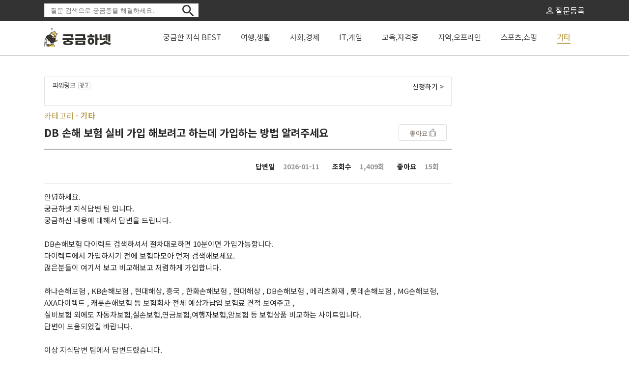

--- FILE ---
content_type: text/html; charset=UTF-8
request_url: https://ggha.net/content/view.php?cate=7&page=1&id=76728
body_size: 38419
content:


<!doctype html>
<html lang="ko">
<head>
    <meta charset="UTF-8">
    <meta name="viewport" content="width=device-width, user-scalable=no, initial-scale=1.0, maximum-scale=1.0, minimum-scale=1.0">
    <meta http-equiv="X-UA-Compatible" content="ie=edge">
    <title>DB 손해 보험 실비 가입 해보려고 하는데 가입하는 방법 알려주세요 : 궁금증 해결은 궁금하넷</title>

	<meta name="naver-site-verification" content="a63c4359319ace2e8f741f8ddd4972a0a386b3bd" />

    <meta name="Description" content=" DB손해보험 다이렉트 검색하셔서 절차대로하면 10분이면 가입가능합니다. 다이렉트에서 가입하시기 전에 보험다모아 먼저 검색해보세요. 많은분들이 여기서 보고 비교해보고 저렴하게 가입합니다.  하나손해보험 , KB손해보험 , 현대해상, 흥국 , 한화손해보험 , 현대해상 ,.." />
    <meta property="og:type" content="website">
    <meta property="og:title" content="DB 손해 보험 실비 가입 해보려고 하는데 가입하는 방법 알려주세요 : 궁금증 해결은 궁금하넷">
    <meta property="og:description" content=" DB손해보험 다이렉트 검색하셔서 절차대로하면 10분이면 가입가능합니다. 다이렉트에서 가입하시기 전에 보험다모아 먼저 검색해보세요. 많은분들이 여기서 보고 비교해보고 저렴하게 가입합니다.  하나손해보험 , KB손해보험 , 현대해상, 흥국 , 한화손해보험 , 현대해상 ,..">
    <meta property="og:image" content="https://ggha.net/assets/images/logo.png">
    <meta property="og:url" content="https://ggha.net">
    <link rel="stylesheet" href="/assets/css/style.css?v=1.0.1.15">
    <link rel="stylesheet" href="/assets/css/fakeLoader.css?v=1.0.1.15">
    <script src="https://cdnjs.cloudflare.com/ajax/libs/jquery/3.6.0/jquery.min.js" integrity="sha512-894YE6QWD5I59HgZOGReFYm4dnWc1Qt5NtvYSaNcOP+u1T9qYdvdihz0PPSiiqn/+/3e7Jo4EaG7TubfWGUrMQ==" crossorigin="anonymous" referrerpolicy="no-referrer"></script>
    <script src="/assets/js/fakeLoader.min.js"></script>
    <!-- 구글 광고 배너 스크립트  -->
	<script async src="https://pagead2.googlesyndication.com/pagead/js/adsbygoogle.js?client=ca-pub-6106932927981958" crossorigin="anonymous"></script>
	
	
	<!-- Global site tag (gtag.js) - Google Analytics -->
	<script async src="https://www.googletagmanager.com/gtag/js?id=G-TD8YJ2DFQ2"></script>
	<script>
	  window.dataLayer = window.dataLayer || [];
	  function gtag(){dataLayer.push(arguments);}
	  gtag('js', new Date());

	  gtag('config', 'G-TD8YJ2DFQ2');
	</script>
</head>
<body>
<div class="fakeLoader"></div>
<div class="wrap">
    <header>
        <div class="top-inner">
            <div>
                <div class="search-form-wrap">
                    <form action="/content/search.php">
                        <input type="text" name="q" value="" placeholder="질문 검색으로 궁금증을 해결하세요." oninvalid="this.setCustomValidity('검색어를 입력해주세요.');" oninput="setCustomValidity('')" required>
                        <button type="submit"><img src="/assets/images/zoom.btn.png" alt=""></button>
                    </form>
                </div>
            </div>
			            <a href="/content/write.php" class="man-icon-link"><img src="/assets/images/man_icon.png" alt="사람이미지"> 질문등록</a>
        </div>
        <div class="navi">
            <div class="menu-inner">
                <h1><a href="/"><img src="/assets/images/logo.png" alt="메인로고"></a></h1>
                <nav class="main-navi">
    <ul>
        <li class=""><a href="/content/list.php">궁금한 지식 BEST</a></li>
        <li class=""><a href="/content/list.php?cate=1">여행,생활</a></li>
        <li class=""><a href="/content/list.php?cate=2">사회,경제</a></li>
        <li class=""><a href="/content/list.php?cate=3">IT,게임</a></li>
        <li class=""><a href="/content/list.php?cate=4">교육,자격증</a></li>
        <li class=""><a href="/content/list.php?cate=5">지역,오프라인</a></li>
        <li class=""><a href="/content/list.php?cate=6">스포츠,쇼핑</a></li>
        <li class="active"><a href="/content/list.php?cate=7">기타</a></li>
    </ul>
</nav>            </div>
        </div>
    </header>

	<link rel="stylesheet" href="/plugin/power_link/powerlink_ajax.css">
    <style>
        .flex-wrap {display: flex;}
        .coupang-wrap {font-size:20px;margin:20px 0 25px;}
        .coupang-wrap h3 {font-size:16px}
        .realtime-hot-deal-wrap {padding:0;margin:0;}
        .realtime-hot-deal-wrap li {width:827px;border-bottom:1px solid #d1d1d1;margin-bottom:23px;padding-bottom:1px;list-style:none;}
        .realtime-hot-deal-wrap li a {text-decoration:none;}
        .realtime-hot-deal-wrap li .left-side {box-sizing: border-box;padding-right:55px;}
        .realtime-hot-deal-wrap li .left-side .img-box {margin-right:25px;}
        .realtime-hot-deal-wrap li .left-side .img-box img {width:70px;height:70px;}
        .realtime-hot-deal-wrap li .left-side h3 {font-size:16px;line-height:1.3;letter-spacing:-2px;color:#353535;font-weight:700;margin-bottom:9px;overflow:hidden;text-overflow:ellipsis;display: -webkit-box;-webkit-line-clamp:2;-webkit-box-orient:vertical;}
        .realtime-hot-deal-wrap li .left-side h3 > em {font-size:22px;font-style: normal}
        .realtime-hot-deal-wrap li .left-side .detail-info .price {font-size:18px;line-height:1;color: #db3d3d;font-weight:600;padding-left:0;letter-spacing:-2px;}
        .realtime-hot-deal-wrap li .left-side .detail-info .price > small {font-size:19px;display: inline-block;margin-right:30px}
        .realtime-hot-deal-wrap li .left-side .detail-info {align-items: center}
        .realtime-hot-deal-wrap li .left-side .detail-info div {margin-right:16px;line-height:19px;position:relative;color:#858585}
        /*.realtime-hot-deal-wrap li .left-side .detail-info div img {position:absolute;top:8px;left:0;}*/
        .realtime-hot-deal-wrap li .left-side .detail-info div img.dotdotdot-icon {top:5px;width:17px;height:17px;}
        .realtime-hot-deal-wrap li .left-side .detail-info div img.zoom-icon {top:5px;}

        .realtime-hot-deal-wrap li {margin-bottom: 0}
        /*.realtime-hot-deal-wrap li .left-side {padding-bottom:10px;}*/
        .realtime-hot-deal-wrap li a > div {margin:10px 0 0;}
        .realtime-hot-deal-wrap li .left-side .detail-info .price {font-size:18px;line-height:1;color:#db3d3d;font-weight:600;padding-left:0;letter-spacing:-2px;}
    </style>
<div class="content-wrap">
    <div class="content-inner">
        <section class="main-content">

			<!-- S: naver ad top -->
			<div class="power-ad">
				<div class="header-ad">
					<div><img src="/assets/img/powerlink_ad.gif" alt=""></div>
					<div><a href="https://saedu.naver.com/adbiz/searchad/intro.naver">신청하기 &gt;</a></div>
				</div>
				<div class="contents-ad">
					<ul class="top-ad-inner"></ul>
				</div>
			</div>
			<!-- E: naver ad top -->

            <!-- S: 카테고리 -->
            <div class="category-line">
                카테고리 - <strong>기타</strong>
            </div>
            <!-- E: 카테고리 -->

            <!-- S: 게시글타이틀 -->
            <div class="board-view-titles">
                <div class="line-to-top">
                    <h2 class="title">DB 손해 보험 실비 가입 해보려고 하는데 가입하는 방법 알려주세요</h2>
                    <span class="like-box">
                        좋아요 <img src="/assets/images/bestfinger.png" alt="">
                    </span>
                </div>
                <div class="line-to-bottom">
					                    <dl>
                        <dt>답변일</dt>
                        <dd>2026-01-11</dd>
                    </dl>
					                    <dl>
                        <dt>조회수</dt>
                        <dd>1,409회</dd>
                    </dl>
                    <dl>
                        <dt>좋아요</dt>
                        <dd>15회</dd>
                    </dl>
                </div>
            </div>
            <!-- E: 게시글타이틀 -->

            <!--div style="padding:10px; text-align: center;">
				<ins class="adsbygoogle"
					 style="display:inline-block;width:730px;height:130px"
					 data-ad-client="ca-pub-6106932927981958"
					 data-ad-slot="7568288587"></ins>
				<script>
					 (adsbygoogle = window.adsbygoogle || []).push({});
				</script>
            </div-->

            <!-- S: 컨텐츠 본문 -->
            <div class="board-contents">
                안녕하세요.<br />
궁금하넷 지식답변 팀 입니다.<br />
궁금하신 내용에 대해서 답변을 드립니다.<br />
<br />
DB손해보험 다이렉트 검색하셔서 절차대로하면 10분이면 가입가능합니다.<br />
다이렉트에서 가입하시기 전에 보험다모아 먼저 검색해보세요.<br />
많은분들이 여기서 보고 비교해보고 저렴하게 가입합니다.<br />
<br />
하나손해보험 , KB손해보험 , 현대해상, 흥국 , 한화손해보험 , 현대해상 , DB손해보험 , 메리츠화재 , 롯데손해보험 , MG손해보험, AXA다이렉트 , 캐롯손해보험 등 보험회사 전체 예상가납입 보험료 견적 보여주고 ,<br />
실비보험 외에도 자동차보험,실손보험,연금보험,여행자보험,암보험 등 보험상품 비교하는 사이트입니다.<br />
답변이 도움되었길 바랍니다.<br />
<br />
이상 지식답변 팀에서 답변드렸습니다.<br />
답변이 맘에 드셨으면 [좋아요] 버튼을 눌러주세요.            </div>
            <!-- S: 컨텐츠 본문 -->
			
            <!--            -->

            <!-- S: naver ad middle -->
            <div class="power-ad">
                <div class="header-ad">
                    <div><img src="/assets/img/powerlink_ad.gif" alt=""></div>
                    <div><a href="https://saedu.naver.com/adbiz/searchad/intro.naver">신청하기 &gt;</a></div>
                </div>
                <div class="contents-ad">
                    <ul class="bottom-inner"></ul>
                </div>
            </div>
            <!-- E: naver ad middle -->
            <div style="padding:10px; text-align: center;">
                <ins class="adsbygoogle"
                     style="display:inline-block;width:730px;height:130px"
                     data-ad-client="ca-pub-6106932927981958"
                     data-ad-slot="8206297425"></ins>
                <script>
                    (adsbygoogle = window.adsbygoogle || []).push({});
                </script>
            </div>
            <!-- S: 댓글쓰기 -->
            <section class="form-input write-comment-wrap">
                <div class="form-title">
                    <h2>댓글 15</h2>
                </div>
                <div class="textarea-box-wrap">
                    <textarea name="" id="user-comment" cols="30" rows="8"></textarea>
                </div>
                <div class="comment-btn-area">
                    <a href="" class="button-ui confirm regist-comment">등록하기</a>
                </div>
            </section>
            <!-- E: 댓글쓰기 -->



            <!-- S: 댓글 -->
            <div class="comments board-view-comments">
                <ul class="comment-body"></ul>
                <div class="flex-center">
                    <button class="button-ui confirm is_more_btn" onclick="_commentLib.loadMore('76728')">더보기</button>
                </div>
            </div>
            <!-- E: 댓글 -->

            
                            <!-- S: 궁금하넷 지식 BEST -->
                <section class="box-list box-list-full relative-board-list">
                    <div class="list-header">
                        <h2>
                            <img src="/assets/images/headset.png" alt="해드셋느낌표">
                            <span>궁금하넷 지식 BEST</span>
                        </h2>
                    </div>
                    <div class="list-body type2 ">
                        <table>
                            <tbody>
                                                            <tr>
                                    <td>
                                        <p><a href="/content/view.php?cate=7&page=1&id=53450">롯데백화점 세일 언제 해요? 세일기간에 할인 받아서 사고 싶은데 세일기간 알려주세요^^</a></p>
                                    </td>
                                    <td>
                                        <div class="number-box">
                                            <img src="/assets/images/bestfinger.png" alt="no1icon"> <span>346</span>
                                        </div>
                                    </td>
                                </tr>
                                                                <tr>
                                    <td>
                                        <p><a href="/content/view.php?cate=7&page=1&id=40777">지난 밤 꿈에 뱀이 나왔어요.. 뱀을 무서워해서 좀 무서웠는데, 뱀 꿈 해몽 부탁드립니다!</a></p>
                                    </td>
                                    <td>
                                        <div class="number-box">
                                            <img src="/assets/images/bestfinger.png" alt="no1icon"> <span>195</span>
                                        </div>
                                    </td>
                                </tr>
                                                                <tr>
                                    <td>
                                        <p><a href="/content/view.php?cate=7&page=1&id=24575">요즘 순금 1돈 가격 얼마인가요?</a></p>
                                    </td>
                                    <td>
                                        <div class="number-box">
                                            <img src="/assets/images/bestfinger.png" alt="no1icon"> <span>185</span>
                                        </div>
                                    </td>
                                </tr>
                                                                <tr>
                                    <td>
                                        <p><a href="/content/view.php?cate=7&page=1&id=73804">돌아가신 시어머니 꿈 어떤 뜻인지 꿈 해몽 좀 부탁드립니다.</a></p>
                                    </td>
                                    <td>
                                        <div class="number-box">
                                            <img src="/assets/images/bestfinger.png" alt="no1icon"> <span>138</span>
                                        </div>
                                    </td>
                                </tr>
                                                                <tr>
                                    <td>
                                        <p><a href="/content/view.php?cate=7&page=1&id=56435">집에서 몸보신으로 보신탕 끓여 먹으려고 하는데 잡내 없이 맛있게 보신탕 끓이는 법 알려주세요.</a></p>
                                    </td>
                                    <td>
                                        <div class="number-box">
                                            <img src="/assets/images/bestfinger.png" alt="no1icon"> <span>118</span>
                                        </div>
                                    </td>
                                </tr>
                                                                <tr>
                                    <td>
                                        <p><a href="/content/view.php?cate=7&page=1&id=30852">항생제 많이 먹으면 내성 생긴다는데, 항생제 내성 피할 수 있는 방법 있으면 알려주세요!</a></p>
                                    </td>
                                    <td>
                                        <div class="number-box">
                                            <img src="/assets/images/bestfinger.png" alt="no1icon"> <span>114</span>
                                        </div>
                                    </td>
                                </tr>
                                                                <tr>
                                    <td>
                                        <p><a href="/content/view.php?cate=7&page=1&id=95220">손발 팔다리 쥐가날때 어느병원 어느과로 가야 하나요 ?</a></p>
                                    </td>
                                    <td>
                                        <div class="number-box">
                                            <img src="/assets/images/bestfinger.png" alt="no1icon"> <span>106</span>
                                        </div>
                                    </td>
                                </tr>
                                                                <tr>
                                    <td>
                                        <p><a href="/content/view.php?cate=7&page=1&id=23278">주례없는 결혼식 부모님께 덕담 부탁드리려고 하는데 결혼식 덕담 뭐라고 하면 좋을지 샘플 추천부탁드려요.</a></p>
                                    </td>
                                    <td>
                                        <div class="number-box">
                                            <img src="/assets/images/bestfinger.png" alt="no1icon"> <span>101</span>
                                        </div>
                                    </td>
                                </tr>
                                                                <tr>
                                    <td>
                                        <p><a href="/content/view.php?cate=7&page=1&id=10012">케겔운동 해야하는데 여자 케겔운동 기구 가성비 좋은 제품으로 추천해주세요!</a></p>
                                    </td>
                                    <td>
                                        <div class="number-box">
                                            <img src="/assets/images/bestfinger.png" alt="no1icon"> <span>101</span>
                                        </div>
                                    </td>
                                </tr>
                                                                <tr>
                                    <td>
                                        <p><a href="/content/view.php?cate=7&page=1&id=24428">종이컵 용량 궁금합니다! 종이컵 ML 몇 정도 되나요?</a></p>
                                    </td>
                                    <td>
                                        <div class="number-box">
                                            <img src="/assets/images/bestfinger.png" alt="no1icon"> <span>96</span>
                                        </div>
                                    </td>
                                </tr>
                                                                <tr>
                                    <td>
                                        <p><a href="/content/view.php?cate=7&page=1&id=118339">로또번호 3개 맞으면 몇등이고 얼마인가요?</a></p>
                                    </td>
                                    <td>
                                        <div class="number-box">
                                            <img src="/assets/images/bestfinger.png" alt="no1icon"> <span>95</span>
                                        </div>
                                    </td>
                                </tr>
                                                                <tr>
                                    <td>
                                        <p><a href="/content/view.php?cate=7&page=1&id=134096">김장 배추 심는 시기 알려주세요! 집에서 배추 심어서 내년에 그걸로 김장 하려고 합니다.</a></p>
                                    </td>
                                    <td>
                                        <div class="number-box">
                                            <img src="/assets/images/bestfinger.png" alt="no1icon"> <span>88</span>
                                        </div>
                                    </td>
                                </tr>
                                                                <tr>
                                    <td>
                                        <p><a href="/content/view.php?cate=7&page=1&id=54169">초등학교 여름방학 기간? 날짜 언제쯤 시작하나요?</a></p>
                                    </td>
                                    <td>
                                        <div class="number-box">
                                            <img src="/assets/images/bestfinger.png" alt="no1icon"> <span>80</span>
                                        </div>
                                    </td>
                                </tr>
                                                                <tr>
                                    <td>
                                        <p><a href="/content/view.php?cate=7&page=1&id=67457">고추가루 가격 올랐나요? 고추가루 1근 가격 얼마 정도 되는지 알려주세요.</a></p>
                                    </td>
                                    <td>
                                        <div class="number-box">
                                            <img src="/assets/images/bestfinger.png" alt="no1icon"> <span>79</span>
                                        </div>
                                    </td>
                                </tr>
                                                                <tr>
                                    <td>
                                        <p><a href="/content/view.php?cate=7&page=1&id=37359">제사 축문 써야하는데 어떻게 써야할까요 제사 축문 쓰는법 부탁드립니다!</a></p>
                                    </td>
                                    <td>
                                        <div class="number-box">
                                            <img src="/assets/images/bestfinger.png" alt="no1icon"> <span>79</span>
                                        </div>
                                    </td>
                                </tr>
                                                                <tr>
                                    <td>
                                        <p><a href="/content/view.php?cate=7&page=1&id=7921">요즘 많이하는 여자컷트머리 스타일 종류 알려주세요.</a></p>
                                    </td>
                                    <td>
                                        <div class="number-box">
                                            <img src="/assets/images/bestfinger.png" alt="no1icon"> <span>78</span>
                                        </div>
                                    </td>
                                </tr>
                                                                <tr>
                                    <td>
                                        <p><a href="/content/view.php?cate=7&page=1&id=82546">NATURE\'S VARIETY INSTINCT 사료로 강아지 사료 바꿔보려고 하는데요! 강아지 키우시는 분들 보통 어떤 제품 먹이시나요?</a></p>
                                    </td>
                                    <td>
                                        <div class="number-box">
                                            <img src="/assets/images/bestfinger.png" alt="no1icon"> <span>75</span>
                                        </div>
                                    </td>
                                </tr>
                                                                <tr>
                                    <td>
                                        <p><a href="/content/view.php?cate=7&page=1&id=6982">결혼 축하 메세지 깔끔하고 센스있게 보내고 싶은데 뭐라고 보내면 좋을까요..?</a></p>
                                    </td>
                                    <td>
                                        <div class="number-box">
                                            <img src="/assets/images/bestfinger.png" alt="no1icon"> <span>74</span>
                                        </div>
                                    </td>
                                </tr>
                                                                <tr>
                                    <td>
                                        <p><a href="/content/view.php?cate=7&page=1&id=38945">음력 양력 변환기 정확하게 볼 수 있는 곳 좀 알려주세요~</a></p>
                                    </td>
                                    <td>
                                        <div class="number-box">
                                            <img src="/assets/images/bestfinger.png" alt="no1icon"> <span>73</span>
                                        </div>
                                    </td>
                                </tr>
                                                                <tr>
                                    <td>
                                        <p><a href="/content/view.php?cate=7&page=1&id=47370">포르쉐 박스터718 드림카라 진짜 사고싶은데 최대한 할인 받고 저렴하게 구매할 수 있는 방법 알려주세요..ㅎㅎ</a></p>
                                    </td>
                                    <td>
                                        <div class="number-box">
                                            <img src="/assets/images/bestfinger.png" alt="no1icon"> <span>72</span>
                                        </div>
                                    </td>
                                </tr>
                                                            </tbody>
                        </table>
                    </div>
                </section>
                <!-- E: 궁금하넷 지식 BEST -->
                
			<!-- S: 유사한 질문 LIST -->
			<section class="box-list box-list-full relative-board-list" style="width:1px; height:1px; overflow:hidden; position:fixed; top:0; right:0;">
				<div class="list-header">
					<h2>
						<img src="/assets/images/headset.png" alt="해드셋느낌표">
						<span>유사한 질문 LIST</span>
					</h2>
				</div>
				<div class="list-body type2 daum-wm-content">
					<table>
						<tbody>
							<tr>
								<td>
                                    <p>
									DB손해보험 실비보험 많이 가입하는 이유가 뭔가요? 순위를 보니까 DB손해보험 실비가 유명한 것 같더라고요! DB손해보험 실비보험의 장점이 있는지 궁금합니다.									
									DB손해보험 실비보험 다이렉트로 가입하고자 합니다. 실비랑 암이랑 같이 가입 가능한 상품 찾고 있었는데 DB손해보험 다이렉트가 있더라고요. 혹시 실비랑 암이랑 같이 가입 가능한 상품 더 있다면 추천 부탁드리겠습니다.									
									DB손해보험실비 db손해보험 실비청구 db 손해보험 실비보험 청구를 하려는데 10만원 초과하여 진단명( 질병분류 코드 기재) 이 포함된 서류를 떼왔는데 와서 보니 진단명은없고 질병분류코드만 기재되었네요 상관은 없을까요?									
									DB손해보험 실비보험 정보 필요합니다. 손해보험에서 실비보험 가입하려다가 찾은 보험사가 DB손해보험 입니다. 실비보험은 또 난생처음 가입해보는거라 정보없이 일단 보험사 먼저 찾았는데요 보장은 어떨지 보험료 청구는 쉬울지 모르겠네요 정보 좀 알려주세요									
									DB손해보험실비 db손해보험 실비 어때요? 주변에 db손해보험 실비 가입한 사람은 없네요. 거의 농협 아니면 우체국 이용하던데 db손해보험 실비는 어떤가요?									
									</p>
                                </td>
								<td>
									<div class="number-box">
										<img src="/assets/images/bestfinger.png" alt="no1icon"> <span>0</span>
									</div>
								</td>
							</tr>
						</tbody>
					</table>
				</div>
			</section>
			<!-- E: 유사한 질문 LIST -->
			<div class="daum-wm-datetime" style="text-align: center;">2026-01-11 04:01:49<div>
			<div class="daum-wm-title" style="text-align: center; font-size: 5px;">DB 손해 보험 실비 가입 해보려고 하는데 가입하는 방법 알려주세요 : 궁금증 해결은 궁금하넷</div>
        </section>
        <section class="side-content">
            <!-- S: 궁굼하넷 인기 BEST-->
<section class="best-pop-box">
	<ins class="adsbygoogle"
		 style="display:inline-block;width:200px;height:600px"
		 data-ad-client="ca-pub-6106932927981958"
		 data-ad-slot="8341070933"></ins>
	<script>
		 (adsbygoogle = window.adsbygoogle || []).push({});
	</script>
</section>
        </section>
    </div>
</div>
<script src="/assets/js/lib/comment.js"></script>
<script>
try {
    var _c_id = '76728';
    var isMobile = '';
    _commentLib.isMobile = isMobile;
    _commentLib.load(_c_id);

    $('.regist-comment').on('click', function (e) {
        e.preventDefault();
        try {
            var comment_text = $('#user-comment').val();
            if (comment_text.length <= 0) {
                throw new Error('댓글은 1자 이상 입력하셔야 합니다.');
            }

            if (comment_text.length > 300) {
                throw new Error('댓글의 최대 길이는 300자 입니다.');
            }

            var pross = _commentLib.add(_c_id, comment_text);
            pross.then(function (res) {
                $('#user-comment').val('');
            }).fail(function (err) {
                alert('관리자에게 문의 하세요');
            })
        } catch(e) {
            alert(e.message);
        }
    })

    $('.like-box').on('click', function (e) {
        try {
            if (_c_id == '' ) {
                throw new Error('원글 정보를 찾을 수 없습니다.');
            }
            var serverData = {};
            serverData.id = _c_id;
            $.post('/content/like_update.php', serverData, function (res) {
                try {
                    if (res.error == 0) {
                        window.location.reload();
                    } else {
                        throw new Error(res.error_message);
                    }
                } catch(e) {
                    alert(e.message);
                }
            }, 'json')
        } catch(e) {
            alert(e.message);
        }

    })

} catch (e) {
    alert(e.message);
}
</script>


<script>
    var naverItems = [];
    var topItem = [];
    var bottomItem = [];

    function getNaverIcon(value) {
        var naverPayIconType = value.naverPayIconType;
        var isNaverLoginIconEnabled = value.isNaverLoginIconEnabled;
        var isTalkTalkIconEnabled = value.isTalkTalkIconEnabled;
        var add_icon;

        if(isTalkTalkIconEnabled == true) {
            add_icon = "/assets/img/talktalk@2x.png";
        } else if(isNaverLoginIconEnabled == true) {
            add_icon = "/assets/img/naveridlogin@2x.png";
        } else {
            if(naverPayIconType == 0) {
                add_icon = "";
            } else if(naverPayIconType == 1) {
                add_icon = "/assets/img/npay@2x.png";
            } else if(naverPayIconType == 2) {
                add_icon = "/assets/img/npay_plus@2x.png";
            } else {
                add_icon = "";
            }
        }
        return add_icon;
    }

    function naver_ui_function(response) {
        if(response.ads.length) {
            jQuery.each(response.ads, function( index, item ) {
                var naverIcon = getNaverIcon(item);
                var is_img = (item.imageExtension) ? 'has-img' : '';
                var html = '';
                html += '<li class="'+is_img+'">';
                html += '<div class="wrap">';
                html += '   <div class="item">';
                if (item.imageExtension) {
                    html += '  <div class="img"><a href="'+item.imageExtension.clickUrl+'"><img src="'+item.imageExtension.imageUrl+'" alt=""></a></div>';
                }
                html += '       <div class="text-wrap">';
                html += '        <h3>';
                html +=              '<span>' +
                    '<a href="'+item.clickUrl+'" class="headline">'+item.headline+'</a>';

                if (naverIcon != '') {
                    html += ' <img src="'+naverIcon+'" style="width:auto; !important; height: 12px; vertical-align: baseline;"/>'
                }
				/*
				if (item.isTalkTalkIconEnabled) {
					html += ' <img src="/assets/img/talktalk@2x.png" style="width:auto; !important; height: 12px; vertical-align: baseline;"/>'
				}
				*/

                html += '</span>';
                html +=               '<span><a href="'+item.clickUrl+'" class="clicklink">'+item.displayUrl+'</a></span>';
                html +=          '</h3>';
                html += '        <p><a href="'+item.clickUrl+'">'+item.description+'</a></p>';
                html += '       </div>';
                html += '   </div>';
                html += '</div>';
                html += '</li>';

                if ( index < 2) {
                    topItem.push(html);
                }

                if (index > 1) {
                    bottomItem.push(html);
                }
            })
        }


        $('.top-ad-inner').empty().append(topItem.join(''));
        $('.bottom-inner').empty().append(bottomItem.join(''));
    }
    </script>
<script type="text/javascript" src="https://ssl.pstatic.net/adimg3.search/adpost/js/adpost_show_ads_v2.min.js"></script>
<script type="text/javascript">
    function handle_naver_ads_response(response) {
		//console.log(response);
        naver_ui_function(response);
    }
</script>


<script type="text/javascript">
    try {
        NAVER_ADPOST_V2({
            channel: "m_gghanet.ch2",     // 채널명
            pageSize: 4,   // 광고 요청 개수 (PC:6, Mobile:4)
                        keywordGroup: "모바일궁금하넷_공통",
                                                            title: "DB 손해 보험 실비 가입 해보려고 하는데 가입하는 방법 알려주세요",     // 문맥 제목 (URL Encoding 전 기준 최대 100 bytes)
                                    content: "안녕하세요. 궁금하넷 지식답변 팀 입니다. 궁금하신 내용에 대해서 답변을 드립니다. DB손해보험 다이렉트 검색하셔서 절차대로하면 10분이면 가입가능합니다. 다이렉트에서 가입하시기 전에 보험다모아 먼저 검색해보세요. 많은분들이 여기서 보고 비교해보고 저렴하게 가입합니다. 하나손해보험 , KB손해보험 , 현대해상, 흥국 , 한화손해보험 , 현대해상 , DB손해보험 , 메리츠화재 , 롯데손해보험 , MG손해보험, AXA다이렉트 , 캐롯손해보험 등 보험회사 전체 예상가납입 보험료 견적 보여주고 , 실비보험 외에도 자동차보험,실손보험,연금보험,여행자보험,암보험 등 보험상품 비교하는 사이트입니다. 답변이 도움되었길 바랍니다. 이상 지식답변 팀에서 답변드렸습니다. 답변이 맘에 드셨으면 [좋아요] 버튼을 눌러주세요.",     // 문맥 내용(URL Encoding 전 기준 최대 1,000 bytes)
                        url: "http://ggha.net/content/view.php?cate=7&page=1&id=76728",      // 광고가 노출된 페이지의 URL
            test: false        // 샌드박스(QA) 환경 연동
        });
    } catch {
        $('.power-ad').remove();
    }
</script>
<footer class="footer">
    <div class="footer-inner">
        <div class="flex-left-side">
            <div class="company-list">
                <ul>
                    <li><a href="/doc/terms1.php">이용약관</a></li>
                    <li><a href="/doc/terms2.php">개인정보처리방침</a></li>
                    <li><a href="/doc/terms3.php">청소년보호정책</a></li>
                    <li><a href="/doc/terms4.php">이메일무단수집거부</a></li>
                    <li><a href="mailto:gghanethelp@gmail.com">궁금하넷문의 : gghanethelp@gmail.com</a></li>
                </ul>
            </div>
            <span class="copyright">Copyright © 궁금하넷 All rights reserved.</span>
        </div>
<!--        <div class="app-links">-->
<!--            <a href=""><img src="/assets/images/apple_icon.png" alt="아이폰 앱"></a>-->
<!--            <a href=""><img src="/assets/images/google_icon.png" alt="안드로이드 앱"></a>-->
<!--        </div>-->
    </div>
</footer>
<script>
    $.fakeLoader({
        bgColor : '#e1e2e2',
        spinner : 'spinner5'
    });
</script></div>
<script type="text/javascript">
if(!wcs_add) var wcs_add = {};
wcs_add["wa"] = "b4d0c383bf11a8";
if(window.wcs) {
	wcs_do();
}
</script>
</body>
</html>

--- FILE ---
content_type: text/html; charset=UTF-8
request_url: https://ggha.net/content/comment.php?page=0&id=76728
body_size: 467
content:
{"is_more":true,"total_count":"15","comment":[{"cm_id":"553282","c_id":"76728","id":"553282","writer":"\ud68c\uc6d0.177","comment_text":"\uc774 \uc9c8\ubb38, \ub2f5\ubcc0 \ub108\ubb34 \uc88b\uc544\uc694!!!<br \/>\n\ud68c\uc6d0.177\ub2d8\uc774 \uc774 \uc9c8\ubb38\uc5d0 [\uc88b\uc544\uc694!] \ub97c \ub204\ub974\uc168\uc5b4\uc694.","comment_date":"","is_auth":false,"is_deleted":false,"comment_depth":null,"parentid":null,"to_nick":null,"total_cnt":"15"}]}

--- FILE ---
content_type: text/html; charset=utf-8
request_url: https://www.google.com/recaptcha/api2/aframe
body_size: 267
content:
<!DOCTYPE HTML><html><head><meta http-equiv="content-type" content="text/html; charset=UTF-8"></head><body><script nonce="gfyIdiTwRehd40WFzH8txQ">/** Anti-fraud and anti-abuse applications only. See google.com/recaptcha */ try{var clients={'sodar':'https://pagead2.googlesyndication.com/pagead/sodar?'};window.addEventListener("message",function(a){try{if(a.source===window.parent){var b=JSON.parse(a.data);var c=clients[b['id']];if(c){var d=document.createElement('img');d.src=c+b['params']+'&rc='+(localStorage.getItem("rc::a")?sessionStorage.getItem("rc::b"):"");window.document.body.appendChild(d);sessionStorage.setItem("rc::e",parseInt(sessionStorage.getItem("rc::e")||0)+1);localStorage.setItem("rc::h",'1768955475773');}}}catch(b){}});window.parent.postMessage("_grecaptcha_ready", "*");}catch(b){}</script></body></html>

--- FILE ---
content_type: text/css
request_url: https://ggha.net/assets/css/style.css?v=1.0.1.15
body_size: 11887
content:
@charset "UTF-8";
@import url('https://fonts.googleapis.com/css2?family=Noto+Sans+KR:wght@300;400;600;700;900&display=swap');
@import url('https://fonts.googleapis.com/css2?family=Nanum+Gothic:wght@800&display=swap');
html, body, div, span, applet, object, iframe, h1, h2, h3, h4, h5, h6, p, blockquote, pre, a, abbr,
acronym, address, big, cite, code, del, dfn, em, img, ins, kbd, q, s, samp, small, strike, strong,
sub, sup, tt, var, b, u, i, center, dl, dt, dd, ol, ul, li, fieldset, form, label, legend,
table, caption, tbody, tfoot, thead, tr, th, td, article, aside, canvas, details, embed, figure,
figcaption, footer, header, hgroup, menu, nav, output, ruby, section, summary, time, mark, audio,
video { font-family: 'Noto Sans KR', sans-serif; margin: 0; padding: 0; border: 0; vertical-align: baseline; }
/* HTML5 display-role reset for older browsers */
article, aside, details, figcaption, figure, footer, header, hgroup, menu, nav, section { display: block; }
body { line-height: 1; } ol, ul { list-style: none; } blockquote, q { quotes: none; }
blockquote:before, blockquote:after, q:before, q:after { content: ''; content: none; } table { border-collapse: collapse; border-spacing: 0; }

.content-body {width:740px}
.bol100 {font-weight:100}
.bol200 {font-weight:200}
.bol300 {font-weight:300}
.bol400 {font-weight:400}
.bol500 {font-weight:500}
.bol600 {font-weight:600}
.bol700 {font-weight:700}
.bol800 {font-weight:800}
.bol900 {font-weight:900}
.bol1000 {font-weight:1000}

.main-navi ul {display: flex;justify-content: space-between}
.main-navi ul li {margin:10px 20px}
.main-navi ul li a {font-size:15.5px;text-decoration: none;color:#494747}
.main-navi ul li.active {border-bottom:2px solid #ba9d4d;padding:0 0 4px 0}
.main-navi ul li.active a {color:#ba9d4d}


.list-header {display: flex;align-items: center;justify-content: space-between;border-bottom:2px solid #e7e7e7;padding-bottom:14px;margin-bottom:24px}
.list-header h2 {display: flex;align-items: center}
.list-header h2 span {font-size:18px;color:#272727;font-weight:bold;justify-content: center;margin:0 0 0 10px;}
.list-header a {color:#272727;font-size:14px}
.list-header.no-image h2 span {margin:0}

.list-body table {width:100%;}
.list-body table tr .new-icon {display:none;}
.list-body table tr.new .new-icon {display:inline-block;color:#6d6d6d;font-size:13px;background:#eee;padding:2px 6px 3px;border-radius: 3px;position: relative;top:-4px}
.list-body table td {padding:5px 0}
.list-body table td:nth-child(1) a {font-size:14px;text-decoration: none;line-height: 1.4;overflow: hidden;white-space: nowrap;text-overflow: ellipsis;display: inline-block;max-width: 491px;color:#272727}
.list-body table td:nth-child(2) {width:116px;text-align: center;font-size:13px;color:#707070;vertical-align: middle}
.list-body table td:nth-child(3) {width:90px;text-align: right;color:#707070;font-size:13px;vertical-align: middle}

.relative-board-list {margin-top:40px}
.relative-board-list .list-body table td:nth-child(1) a {
    width:auto;
    max-width:none !important;
    text-overflow:ellipsis;
    overflow:hidden;
    -webkit-line-clamp: 2;
    -webkit-box-orient: vertical;
    display: -webkit-box;
    white-space: initial;
    line-height:1.4
}
.list-body.type2 table td:nth-child(1) p {
    width:auto;
    max-width:none !important;
    text-overflow:ellipsis;
    overflow:hidden;
    -webkit-line-clamp: 2;
    -webkit-box-orient: vertical;
    display: -webkit-box;
    white-space: initial;
    line-height:1.4
}
.list-body.type2 table td:nth-child(2) {width:50px;text-align:right;}

.notice-list .list-body table td:nth-child(2) {width:80%;text-align: left;vertical-align: middle}
.notice-list .list-body table td {padding:5px 0;text-align: center;}
.notice-list .list-body table td a {color:#272727;text-decoration: none}

.line-to-boards {display: flex;justify-content: space-between;align-items: start}

.box-list-half {width:349px}
.box-list-half h2 {height:25px;}
.box-list-half .list-body table td:nth-child(1) a {max-width:270px}
.box-list-half .list-body table td:nth-child(2){text-align:right;vertical-align: middle}
.box-list-half .list-body table td:nth-child(3) {vertical-align: middle}
.box-list-half .list-body table td:nth-child(3) a {text-align:right}

.box-list-full {}
.box-list-full .list-header {margin-bottom:0;border-bottom:2px solid #aeaeae}

.box-list-full .list-body table thead {border-bottom:2px solid #d4d4d4;}
.box-list-full .list-body table th {font-size:15px;font-weight: bold;padding:19px 0}
.box-list-full .list-body table td {font-size:14px;padding:19px 0;line-height:1.4}

.box-list-full .list-body table th:nth-child(2),
.box-list-full .list-body table th:nth-child(3),
.box-list-full .list-body table th:nth-child(4) {width:90px;vertical-align: middle}
.box-list-full .list-body table td:nth-child(1) a {max-width:400px}
.box-list-full .list-body table td:nth-child(4) {text-align:center;color:#969696;font-weight: 600}
.box-list-full .list-body table tbody tr.answer td:nth-child(4) {color:#7e714c;vertical-align: middle}

.box-list-full .list-body tbody tr {border-bottom:1px solid #e7e7e7}

.number-box {display: flex;align-items:center;justify-content:center;position:relative}
.number-box img {display:inline-block;margin-right:4px;}

div.devider {height:3px;margin:50px 0;width:100%;border-bottom:3px solid red;}

.best-pop-box {background:#fff}
.best-pop-box h2 {background:#f8f8f8;font-size:15px;font-weight:bold;margin-bottom:26px}

.best-pop-box {width:300px;padding:24px 30px;box-sizing: border-box}
.best-pop-box table {width:242px;}
.best-pop-box table td {padding-bottom:16px;font-size:13.5px}
.best-pop-box table  td:nth-child(1){text-align:left;width:20px;color:#9496b3}
.best-pop-box table  td:nth-child(2){text-align:left;overflow:hidden;text-overflow:ellipsis;white-space: nowrap;display:block;width:190px}
.best-pop-box table  td:nth-child(2) a {text-decoration: none;color:#272727}
.best-pop-box table  td:nth-child(3){text-align:center;width:15px;}
.best-pop-box .noti {display:flex;align-items:center;font-size:12px;color:#a7a7a7}
.best-pop-box .noti img {display: block;margin-right:5px}

.search-wrap {border:2px solid #545454;display:block;height:60px;box-sizing: border-box;padding:10px;border-radius:30px;position:relative;}
.search-wrap span {display:flex;align-items: center;}
.search-wrap input {width:95%;padding:10px;border:0;outline:0;font-size:18px}

.man-icon-wrap {background:#333333;}
.man-icon-link {color:#fff;height:43px;line-height:43px;display:inline-block;text-decoration: none;text-align:center;}
.man-icon-link img {position:relative;top:1px;}

.button-ui {display:inline-block;text-align:center;background:#a3a3a3;font-size:15px;color:#fff;font-weight:bold;min-width:169px;height:55px;line-height:55px;border-radius:5px;text-decoration: none;border:0}
.button-ui.confirm {background: #766b5f}

.pagenation ul {display: flex;}
.pagenation ul li {}
.pagenation ul li a {font-size:14px;text-decoration: none;font-weight:bold;font-family: 'Nanum Gothic';padding:10px;text-underline-offset: 5px;color:#272727}
.pagenation ul li.current a {text-decoration: underline;color:#ba9d4d}

.form-title h2 {font-size:18px;font-weight:bold;color:#272727;margin-bottom:20px;}
.input-box-wrap {background:#f2f2f2;height:57px;box-sizing:border-box;padding:20px 10px;border-radius:5px}
.input-box-wrap input {width:100%;font-size:14px;color:#272727;border:0;outline:0;background:#f2f2f2}
.textarea-box-wrap textarea {width:100%;font-size:14px;color:#272727;border:0;outline:0;background:#f2f2f2;height:100%;min-height:165px;padding:10px;;border-radius:5px;box-sizing: border-box}

div.comments ul li .inner {display:flex;padding:30px 0;border-bottom:2px solid #e7e7e7}
div.comments ul li .inner h2 {margin-bottom:12px;font-size:18px}
div.comments ul li .inner .icon-wrap {width:80px;}
div.comments ul li .inner .contents {min-width:480px;line-height:1.4}
div.comments ul li .inner .date {display:flex;align-items: flex-end;line-height:1.4}

/* layout */
header {background: #333333;margin-bottom:42px;}
header .top-inner {width:1100px;margin:0 auto;display:flex;justify-content: space-between}
header .top-inner span {color:#fff;line-height:43px;display:inline-block;}

.navi {background:#fff;padding:14px 0;border-bottom:1px solid #b3b3b3}
.navi h1 {min-width:222px;}
.navi .menu-inner{display:flex;width:1100px;margin:auto;}

.content-inner {width:1100px;margin:auto;display:flex;justify-content: space-between}
.content-inner .main-content {flex-basis:740px;}
.content-inner .side-content {width:300px}

.main-banner {background:#f0f5fa;box-sizing: border-box;padding:0 42px 0 52px;margin-top:34px}

.border-top-margin {margin:50px 0 0}
.main-border-list0 {margin-top:0}
.right-size-margin {margin:24px 0 0}

.footer {margin-top:110px;background:#ededed;padding:50px 0}
.footer-inner {display:flex;justify-content: space-between;width:1100px;margin:auto;}
.footer-inner .flex-left-side {flex-basis:740px}

.company-list {width:100%}
.company-list ul {display:flex;align-items: center}
.company-list ul li:not(:last-child):after {content:'|';display:inline-block;margin:0 9px;font-size:11px;position:relative;top:-2px}
.company-list ul li a {color:#444444;font-size:14px;text-decoration:none;}

.copyright {display:inline-block;color:#444;font-size:14px;font-weight:bold;margin-top:21px;}

.app-links > a {display:inline-block;margin-right:10px;}

.pagenation-wrap {display: flex;justify-content: center;margin-top:40px}
.category-line{color:#ba9d4d;font-size:16px;}

.board-view-titles {margin-top:10px;}
.board-view-titles .line-to-top {display:flex;justify-content: space-between;padding-bottom:16px;border-bottom:2px solid #aeaeae;align-items:center;}
.board-view-titles .line-to-top h2.title {font-size:21px;color:#272727;line-height:1.2}
.board-view-titles .line-to-top .like-box {width:80px;margin-right:10px;border:1px solid #ddd;font-size:13px;color:#766b5f;text-align:center;border-radius:3px;padding:8px;cursor: pointer}
.board-view-titles .line-to-top .like-box img {vertical-align:bottom}

.board-view-titles .line-to-bottom {display:flex;align-items:center;justify-content:flex-end;padding:27px 0;border-bottom:1px solid #e7e7e7}
.board-view-titles .line-to-bottom dl {display:flex;margin-right:26px;font-weight:bold;}
.board-view-titles .line-to-bottom dl dt {margin-right:17px;font-size:14px;color:#272727}
.board-view-titles .line-to-bottom dl dd {font-size:14px;color:#969696;}

.board-contents {font-size:15px;line-height:1.6;color:#272727;padding:15px 0 30px;border-bottom:1px solid #e7e7e7;word-break: break-word}
.write-comment-wrap {margin-top:50px}
.comment-btn-area {margin-top:21px;display: flex;justify-content: flex-end}
.board-view-comments {margin-top:30px;}

.write-page-header {margin-top:50px}
.write-page-email {margin-top:47px}
.notice-wrap {margin-top:23px;font-size:13px;color:#6a6a6a;line-height:1.6}
.board-write-text-area {margin-top:35px}
.write-button-area {display: flex;margin-top:63px;justify-content:center}
.write-button-area a:first-child{margin-right:10px;}

.search-form-wrap {margin-top:7px;background:#fff;border:1px solid #e1e2e2;width:300px;height:26px;padding:0 2px 0 10px}
.search-form-wrap form {display: flex;justify-content: space-between;}
.search-form-wrap input {border:0;outline:0;width:100%;height:24px;}
.search-form-wrap button {background:transparent;border:0;outline: none;margin-top:-1px;}
.search-form-wrap button img {width:26px;}

.terms-wrap {white-space:pre-wrap;line-height:1.4}

.flex-center {display: flex;align-items: center;justify-content: center;margin:10px auto}

.google-main-banner {margin:0 auto 20px; text-align: center;}

--- FILE ---
content_type: text/css
request_url: https://ggha.net/assets/css/fakeLoader.css?v=1.0.1.15
body_size: 10507
content:
.fakeLoader {
    position: fixed;
    width: 100%;
    height: 100%;
    left: 0;
    right:0;
    top: 0;
    bottom:0;
    z-index: 9999999999;
    background-color:#e1e2e2;
}

.spinner1 {
    position: fixed;
    width: 50px;
    height: 50px;
    top: calc(50% - 50px/2);
    left: calc(50% - 50px/2); }
.spinner1 .double-bounce1,
.spinner1 .double-bounce2 {
    width: 100%;
    height: 100%;
    border-radius: 50%;
    background-color: #fff;
    opacity: 0.6;
    position: absolute;
    top: 0;
    left: 0;
    -webkit-animation: bounce 2.0s infinite ease-in-out;
    animation: bounce 2.0s infinite ease-in-out; }
.spinner1 .double-bounce2 {
    -webkit-animation-delay: -1.0s;
    animation-delay: -1.0s; }

@-webkit-keyframes bounce {
    0%, 100% {
        transform: scale(0);
        -webkit-transform: scale(0); }
    50% {
        transform: scale(1);
        -webkit-transform: scale(1); } }

@keyframes bounce {
    0%, 100% {
        transform: scale(0);
        -webkit-transform: scale(0); }
    50% {
        transform: scale(1);
        -webkit-transform: scale(1); } }

.spinner2 {
    position: fixed;
    width: 40px;
    height: 40px;
    top: calc(50% - 40px/2);
    left: calc(50% - 40px/2); }
.spinner2 .spinner-container {
    position: absolute;
    width: 100%;
    height: 100%; }
.spinner2 .spinner-container.container2 {
    -webkit-transform: rotateZ(45deg);
    transform: rotateZ(45deg); }
.spinner2 .spinner-container.container3 {
    -webkit-transform: rotateZ(90deg);
    transform: rotateZ(90deg); }
.spinner2 .spinner-container .circle1 {
    top: 0;
    left: 0; }
.spinner2 .spinner-container .circle2 {
    top: 0;
    right: 0; }
.spinner2 .spinner-container .circle3 {
    right: 0;
    bottom: 0; }
.spinner2 .spinner-container .circle4 {
    left: 0;
    bottom: 0; }
.spinner2 .container1 div,
.spinner2 .container2 div,
.spinner2 .container3 div {
    width: 6px;
    height: 6px;
    background-color: #fff;
    border-radius: 100%;
    position: absolute;
    -webkit-animation: bouncedelay 1.2s infinite ease-in-out;
    animation: bouncedelay 1.2s infinite ease-in-out;
    -webkit-animation-fill-mode: both;
    animation-fill-mode: both; }
.spinner2 .container1 .circle2 {
    -webkit-animation-delay: -0.9s;
    animation-delay: -0.9s; }
.spinner2 .container1 .circle3 {
    -webkit-animation-delay: -0.6s;
    animation-delay: -0.6s; }
.spinner2 .container1 .circle4 {
    -webkit-animation-delay: -0.3s;
    animation-delay: -0.3s; }
.spinner2 .container2 .circle1 {
    -webkit-animation-delay: -1.1s;
    animation-delay: -1.1s; }
.spinner2 .container2 .circle2 {
    -webkit-animation-delay: -0.8s;
    animation-delay: -0.8s; }
.spinner2 .container2 .circle3 {
    -webkit-animation-delay: -0.5s;
    animation-delay: -0.5s; }
.spinner2 .container2 .circle4 {
    -webkit-animation-delay: -0.2s;
    animation-delay: -0.2s; }
.spinner2 .container3 .circle1 {
    -webkit-animation-delay: -1.0s;
    animation-delay: -1.0s; }
.spinner2 .container3 .circle2 {
    -webkit-animation-delay: -0.7s;
    animation-delay: -0.7s; }
.spinner2 .container3 .circle3 {
    -webkit-animation-delay: -0.4s;
    animation-delay: -0.4s; }
.spinner2 .container3 .circle4 {
    -webkit-animation-delay: -0.1s;
    animation-delay: -0.1s; }

@-webkit-keyframes bouncedelay {
    0%, 80%, 100% {
        transform: scale(0);
        -webkit-transform: scale(0); }
    40% {
        transform: scale(1);
        -webkit-transform: scale(1); } }

@keyframes bouncedelay {
    0%, 80%, 100% {
        transform: scale(0);
        -webkit-transform: scale(0); }
    40% {
        transform: scale(1);
        -webkit-transform: scale(1); } }

.spinner3 {
    position: fixed;
    width: 50px;
    height: 50px;
    top: calc(50% - 50px/2);
    left: calc(50% - 50px/2);
    -webkit-animation: rotate 2.0s infinite linear;
    animation: rotate 2.0s infinite linear; }
.spinner3 .dot1,
.spinner3 .dot2 {
    width: 60%;
    height: 60%;
    display: inline-block;
    position: absolute;
    top: 0;
    background-color: #fff;
    border-radius: 100%;
    -webkit-animation: bounce 2.0s infinite ease-in-out;
    animation: bounce 2.0s infinite ease-in-out; }
.spinner3 .dot2 {
    top: auto;
    bottom: 0px;
    -webkit-animation-delay: -1.0s;
    animation-delay: -1.0s; }

@-webkit-keyframes rotate {
    100% {
        -webkit-transform: rotate(360deg);
        transform: rotate(360deg); } }

@keyframes rotate {
    100% {
        -webkit-transform: rotate(360deg);
        transform: rotate(360deg); } }

@keyframes bounce {
    0%, 100% {
        -webkit-transform: scale(0);
        transform: scale(0); }
    50% {
        -webkit-transform: scale(1);
        transform: scale(1); } }

.spinner4 {
    position: fixed;
    width: 35px;
    height: 35px;
    top: calc(50% - 35px/2);
    left: calc(50% - 35px/2);
    background-color: #fff;
    -webkit-animation: rotateplane 1.2s infinite ease-in-out;
    animation: rotateplane 1.2s infinite ease-in-out; }

@-webkit-keyframes rotateplane {
    0% {
        -webkit-transform: perspective(120px) rotateX(0deg) rotateY(0deg);
        transform: perspective(120px) rotateX(0deg) rotateY(0deg); }
    50% {
        -webkit-transform: perspective(120px) rotateX(-180.1deg) rotateY(0deg);
        transform: perspective(120px) rotateX(-180.1deg) rotateY(0deg); }
    100% {
        -webkit-transform: perspective(120px) rotateX(-180deg) rotateY(-179.9deg);
        transform: perspective(120px) rotateX(-180deg) rotateY(-179.9deg); } }

@keyframes rotateplane {
    0% {
        -webkit-transform: perspective(120px) rotateX(0deg) rotateY(0deg);
        transform: perspective(120px) rotateX(0deg) rotateY(0deg); }
    50% {
        -webkit-transform: perspective(120px) rotateX(-180.1deg) rotateY(0deg);
        transform: perspective(120px) rotateX(-180.1deg) rotateY(0deg); }
    100% {
        -webkit-transform: perspective(120px) rotateX(-180deg) rotateY(-179.9deg);
        transform: perspective(120px) rotateX(-180deg) rotateY(-179.9deg); } }

.spinner5 {
    position: fixed;
    width: 50px;
    height: 50px;
    top: calc(50% - 50px/2);
    left: calc(50% - 50px/2); }
.spinner5 .cube1,
.spinner5 .cube2 {
    background-color: #fff;
    width: 15px;
    height: 15px;
    position: absolute;
    top: 0;
    left: 0;
    -webkit-animation: cubemove 1.8s infinite ease-in-out;
    animation: cubemove 1.8s infinite ease-in-out; }
.spinner5 .cube2 {
    -webkit-animation-delay: -0.9s;
    animation-delay: -0.9s; }

@-webkit-keyframes cubemove {
    25% {
        -webkit-transform: translateX(42px) rotate(-90deg) scale(0.5);
        transform: translateX(42px) rotate(-90deg) scale(0.5); }
    50% {
        -webkit-transform: translateX(42px) translateY(42px) rotate(-179deg);
        transform: translateX(42px) translateY(42px) rotate(-179deg); }
    50.1% {
        -webkit-transform: translateX(42px) translateY(42px) rotate(-180deg);
        transform: translateX(42px) translateY(42px) rotate(-180deg); }
    75% {
        -webkit-transform: translateX(0px) translateY(42px) rotate(-270deg) scale(0.5);
        transform: translateX(0px) translateY(42px) rotate(-270deg) scale(0.5); }
    100% {
        -webkit-transform: rotate(-360deg);
        transform: rotate(-360deg); } }

@keyframes cubemove {
    25% {
        -webkit-transform: translateX(42px) rotate(-90deg) scale(0.5);
        transform: translateX(42px) rotate(-90deg) scale(0.5); }
    50% {
        -webkit-transform: translateX(42px) translateY(42px) rotate(-179deg);
        transform: translateX(42px) translateY(42px) rotate(-179deg); }
    50.1% {
        -webkit-transform: translateX(42px) translateY(42px) rotate(-180deg);
        transform: translateX(42px) translateY(42px) rotate(-180deg); }
    75% {
        -webkit-transform: translateX(0px) translateY(42px) rotate(-270deg) scale(0.5);
        transform: translateX(0px) translateY(42px) rotate(-270deg) scale(0.5); }
    100% {
        -webkit-transform: rotate(-360deg);
        transform: rotate(-360deg); } }

.spinner6 {
    position: fixed;
    width: 50px;
    height: 35px;
    top: calc(50% - 35px/2);
    left: calc(50% - 50px/2); }
.spinner6 div {
    background-color: #fff;
    height: 100%;
    width: 5px;
    margin-left: 2px;
    display: inline-block;
    -webkit-animation: stretchdelay 1.2s infinite ease-in-out;
    animation: stretchdelay 1.2s infinite ease-in-out; }
.spinner6 .rect2 {
    -webkit-animation-delay: -1.1s;
    animation-delay: -1.1s; }
.spinner6 .rect3 {
    -webkit-animation-delay: -1.0s;
    animation-delay: -1.0s; }
.spinner6 .rect4 {
    -webkit-animation-delay: -0.9s;
    animation-delay: -0.9s; }
.spinner6 .rect5 {
    -webkit-animation-delay: -0.8s;
    animation-delay: -0.8s; }

@keyframes stretchdelay {
    0%, 40%, 100% {
        -webkit-transform: scaleY(0.4);
        transform: scaleY(0.4); }
    20% {
        -webkit-transform: scaleY(1);
        transform: scaleY(1); } }

.spinner7 {
    position: fixed;
    width: 90px;
    height: 30px;
    text-align: center;
    top: calc(50% - 30px/2);
    left: calc(50% - 90px/2); }

.spinner7 > div {
    background-color: #fff;
    height: 15px;
    width: 15px;
    margin-left: 3px;
    border-radius: 50%;
    display: inline-block;
    -webkit-animation: stretchdelay 0.7s infinite ease-in-out;
    animation: stretchdelay 0.7s infinite ease-in-out; }

.spinner7 .circ2 {
    -webkit-animation-delay: -0.6s;
    animation-delay: -0.6s; }

.spinner7 .circ3 {
    -webkit-animation-delay: -0.5s;
    animation-delay: -0.5s; }

.spinner7 .circ4 {
    -webkit-animation-delay: -0.4s;
    animation-delay: -0.4s; }

.spinner7 .circ5 {
    -webkit-animation-delay: -0.3s;
    animation-delay: -0.3s; }

@-webkit-keyframes stretchdelay {
    0%, 40%, 100% {
        -webkit-transform: translateY(-10px); }
    20% {
        -webkit-transform: translateY(-20px); } }

@keyframes stretchdelay {
    0%, 40%, 100% {
        transform: translateY(-10px);
        -webkit-transform: translateY(-10px); }
    20% {
        transform: translateY(-20px);
        -webkit-transform: translateY(-20px); } }

--- FILE ---
content_type: text/css
request_url: https://ggha.net/plugin/power_link/powerlink_ajax.css
body_size: 1803
content:
.power-ad {border:1px solid #e1e2e2;width:827px;margin-bottom:12px}
.power-ad.top-margin {margin-top:12px;}
.power-ad .header-ad {display: flex;align-content: center;justify-content: space-between;padding:10px 15px;box-sizing: border-box;border-bottom:1px solid #e1e2e2}
.power-ad .header-ad a {font-size:14px;color:#2b2b2b;text-decoration: none;}
.power-ad .contents-ad {padding:10px 15px;box-sizing: border-box}
.power-ad .contents-ad ul {padding:0;list-style: none;margin:0;}
.power-ad .contents-ad ul li {
    margin:5px 0 15px;
    width: inherit;
    border-bottom:0;
    padding-bottom:0;
}
.power-ad .contents-ad ul li .img {margin-right:10px;}
.power-ad .contents-ad ul li .img img {width:80px;height:80px;}
.power-ad .contents-ad ul li .text-wrap {width:100%;}
.power-ad .contents-ad ul li .text-wrap h3 {margin:0 0 0 0;color: #1f66e0;font-size: 18px;font-weight: bold;display: flex;justify-content: space-between;width:100%;}
.power-ad .contents-ad ul li.has-img .text-wrap h3 {margin-top:10px;}
.power-ad .contents-ad ul li .text-wrap h3 a {color: #1f66e0;text-decoration: none;}
.power-ad .contents-ad ul li .text-wrap h3 a img {width:40px;vertical-align: baseline}
.power-ad .contents-ad ul li .text-wrap h3 span.headline {flex-grow:1}
.power-ad .contents-ad ul li .text-wrap h3 a.clicklink {color:#757575;font-size:12px;}
.power-ad .contents-ad ul li .text-wrap p {margin:5px 0 0 0;color: #222;font-size: 14px;}
.power-ad .contents-ad ul li .text-wrap p a {color: #222;font-size: 14px;text-decoration: none}

.power-ad .contents-ad ul li > .wrap {display: flex;align-items: flex-start;text-decoration: none;}
.power-ad .contents-ad ul li .item {display: flex;flex:1 1 40%}
.power-ad .contents-ad ul li .link a {color:#968f8f;font-size:12px;text-decoration: none}

--- FILE ---
content_type: application/javascript
request_url: https://ggha.net/assets/js/fakeLoader.min.js
body_size: 3220
content:
/********************************************************************
 jquery-fake-loader
 *Version:    2.0.0 - 2019
 *author:     João Pereira
 *website:    http://www.joaopereira.pt
 *Licensed MIT
 ********************************************************************/
(function ($) {
    $.fakeLoader = function(options) {

        var settings = $.extend({
            targetClass:'fakeLoader',
            timeToHide:1200,
            bgColor: '#2ecc71',
            spinner:'spinner2',
            callback : function () {}
        }, options);

        var spinner01 = '<div class="fl fl-spinner spinner1"><div class="double-bounce1"></div><div class="double-bounce2"></div></div>';
        var spinner02 = '<div class="fl fl-spinner spinner2"><div class="spinner-container container1"><div class="circle1"></div><div class="circle2"></div><div class="circle3"></div><div class="circle4"></div></div><div class="spinner-container container2"><div class="circle1"></div><div class="circle2"></div><div class="circle3"></div><div class="circle4"></div></div><div class="spinner-container container3"><div class="circle1"></div><div class="circle2"></div><div class="circle3"></div><div class="circle4"></div></div></div>';
        var spinner03 = '<div class="fl fl-spinner spinner3"><div class="dot1"></div><div class="dot2"></div></div>';
        var spinner04 = '<div class="fl fl-spinner spinner4"></div>';
        var spinner05 = '<div class="fl fl-spinner spinner5"><div class="cube1"></div><div class="cube2"></div></div>';
        var spinner06 = '<div class="fl fl-spinner spinner6"><div class="rect1"></div><div class="rect2"></div><div class="rect3"></div><div class="rect4"></div><div class="rect5"></div></div>';
        var spinner07 = '<div class="fl fl-spinner spinner7"><div class="circ1"></div><div class="circ2"></div><div class="circ3"></div><div class="circ4"></div></div>';

        var el = $('body').find('.' + settings.targetClass);

        el.each(function() {
            var a = settings.spinner;

            switch (a) {
                case 'spinner1':
                    el.html(spinner01);
                    break;
                case 'spinner2':
                    el.html(spinner02);
                    break;
                case 'spinner3':
                    el.html(spinner03);
                    break;
                case 'spinner4':
                    el.html(spinner04);
                    break;
                case 'spinner5':
                    el.html(spinner05);
                    break;
                case 'spinner6':
                    el.html(spinner06);
                    break;
                case 'spinner7':
                    el.html(spinner07);
                    break;
                default:
                    el.html(spinner01);
            }
        });

        el.css({
            'backgroundColor':settings.bgColor
        });

        setTimeout(function () {
            $(el).fadeOut();
            if (typeof settings.callback === 'function') {
                settings.callback();
            }
        }, settings.timeToHide);
    };
}(jQuery));


--- FILE ---
content_type: application/javascript
request_url: https://ggha.net/assets/js/lib/comment.js
body_size: 6409
content:
'use strict';

var _commentLib = {
    isLoaded : false,
    page : 0,
    isMobile : '',
    commentBody : $('.comment-body'),
    add : function (c_id, comment) {
        if (!c_id) {
            throw new Error('원글 정보를 알 수 없습니다.');
        }

        if (comment == '') {
            throw new Error('코멘트 입력이 되지 않았습니다.');
        }

        var serverData = {};
        serverData.mode = 'w';
        serverData.c_id = c_id;
        serverData.comment = comment;

        return $.post('/content/comment_update.php', serverData, function (res) {
            try {
                if (res.error > 0) {
                    throw new Error (res.error_message);
                }
                alert(res.error_message);
            } catch (e) {
                alert(e.message);
            }
        }, 'json');
    },
    get_template : function (comment) {
        if (!comment) {
            throw new Error('댓글 정보가 없습니다.');
        }

        var _template = [];
        _template.push('<li>');
        _template.push('    <div class="inner">');
        _template.push('        <div class="icon-wrap">');
        _template.push('            <img src="/assets/images/comment_no_icon.png" alt="">');
        _template.push('        </div>');
        _template.push('    <div class="contents">');
        _template.push('    <h2>'+comment.writer+'</h2>');
        _template.push('        <p>'+comment.comment_text+'</p>');
        _template.push('    </div>');
        _template.push('    <div class="date">'+comment.comment_date+'</div>');
        if (comment.is_auth === true && comment.is_deleted === false) {
            _template.push('    <button class="delete-btn" style="width:50px;height:50px" type="button">삭제</button>');
        }
        _template.push('    </div>');
        _template.push('</li>');
        var $comment = $(_template.join(''));

        $comment.on('click', '.delete-btn', function (e) {
            if (confirm('댓글을 삭제 하시겠습니까?')) {
                var serverData = {};
                serverData.mode = 'd';
                serverData.id = comment.cm_id;

                $.post('/content/comment_update.php', serverData, function (res) {
                    if (res.error > 0) {
                        alert(res.error_message);
                        return false;
                    }
                    window.location.reload();
                }, 'json')
            }
        })

        return $comment;
    },
    get_mobile_template : function (comment) {
        if (!comment) {
            throw new Error('댓글 정보가 없습니다.');
        }

        var _template = [];
        _template.push('<li>');
        _template.push('    <div class="image-box">');
        _template.push('        <img src="/pub/mobile/images/comment_man_icon.png" alt="댓글 아이콘 이미지">');
        _template.push('    </div>');
        _template.push('    <div class="content-box">');
        _template.push('        <h3>'+comment.writer+'</h3>');
        _template.push('        <p>'+comment.comment_text+'</p>');
        _template.push('        <div class="comment-info-box">');
        _template.push('            <dl>');
        _template.push('                <dt></dt>');
        _template.push('                <dd>'+comment.comment_date+'</dd>');
        _template.push('            </dl>');
        if (comment.is_auth === true && comment.is_deleted === false) {
            _template.push('    <button class="delete-btn" style="width:50px;height:50px" type="button">삭제</button>');
        }
        _template.push('        </div>');
        _template.push('    </div>');
        _template.push('</li>');

        var $comment = $(_template.join(''));

        $comment.on('click', '.delete-btn', function (e) {
            if (confirm('댓글을 삭제 하시겠습니까?')) {
                var serverData = {};
                serverData.mode = 'd';
                serverData.id = comment.cm_id;

                $.post('/content/comment_update.php', serverData, function (res) {
                    if (res.error > 0) {
                        alert(res.error_message);
                        return false;
                    }
                    window.location.reload();
                }, 'json')
            }
        })

        return $comment;
    },
    append : function ($comment) {
        this.commentBody.append($comment);
    },
    prepend : function ($comment) {
        this.commentBody.prepend($comment);
    },
    load : function (c_id, isMoreEvent=false) {
        if (!c_id) {
            throw new Error('원글 정보를 알 수 없습니다.');
        }
        var serverData = {};
        serverData.id = c_id;

        // 중복 클릭을 막기 위한 수단
        if (_commentLib.isLoaded) {
            throw new Error('데이터를 호출중 입니다. 완료 후 재시도 해주세요.');
        }

        _commentLib.isLoaded = true;

        $.getJSON('/content/comment.php?page=' + _commentLib.page, serverData, function (res) {
            if (!_commentLib.hasMoreComment(res)) {
                $('.is_more_btn').hide();
            }

            if (!res.comment) {
                return false;
            }

            if (res.comment.length > 0) {
                $.each(res.comment, function (idx, comment) {
                    if (_commentLib.isMobile == '1') {
                        _commentLib.append(_commentLib.get_mobile_template(comment));
                    } else {
                        _commentLib.append(_commentLib.get_template(comment));
                    }
                })
                _commentLib.page++;
                _commentLib.isLoaded = false;
            }
        }).catch(function () {
            alert('관리자에게 문의하세요.');
        }).always(function () {
            _commentLib.isLoaded = false;
        });
    },
    hasMoreComment : function (response) {
        return (response.is_more === true);
    },
    loadMore : function (c_id) {
        try {
            this.load(c_id, true);
        } catch(e) {
            alert(e.message);
        }

    }
};